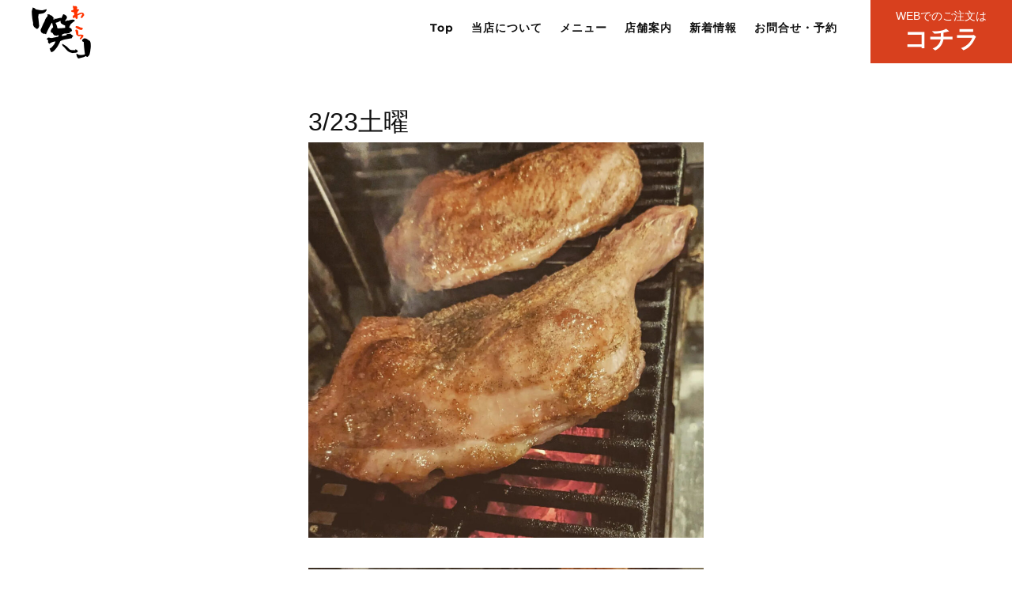

--- FILE ---
content_type: text/css
request_url: https://honetsukidori-wara.com/wp-content/et-cache/global/et-divi-customizer-global.min.css?ver=1767320404
body_size: 4605
content:
body,.et_pb_column_1_2 .et_quote_content blockquote cite,.et_pb_column_1_2 .et_link_content a.et_link_main_url,.et_pb_column_1_3 .et_quote_content blockquote cite,.et_pb_column_3_8 .et_quote_content blockquote cite,.et_pb_column_1_4 .et_quote_content blockquote cite,.et_pb_blog_grid .et_quote_content blockquote cite,.et_pb_column_1_3 .et_link_content a.et_link_main_url,.et_pb_column_3_8 .et_link_content a.et_link_main_url,.et_pb_column_1_4 .et_link_content a.et_link_main_url,.et_pb_blog_grid .et_link_content a.et_link_main_url,body .et_pb_bg_layout_light .et_pb_post p,body .et_pb_bg_layout_dark .et_pb_post p{font-size:16px}.et_pb_slide_content,.et_pb_best_value{font-size:18px}body{color:#111111}h1,h2,h3,h4,h5,h6{color:#111111}body{line-height:2em}#footer-widgets .footer-widget li:before{top:10.6px}body .et_pb_button{font-size:16px;border-width:0px!important;border-radius:0px}body.et_pb_button_helper_class .et_pb_button,body.et_pb_button_helper_class .et_pb_module.et_pb_button{}body .et_pb_button:after{font-size:25.6px}body.home-posts #left-area .et_pb_post h2,body.archive #left-area .et_pb_post h2,body.search #left-area .et_pb_post h2,body.single .et_post_meta_wrapper h1{line-height:1.2em}body.home-posts #left-area .et_pb_post h2,body.archive #left-area .et_pb_post h2,body.search #left-area .et_pb_post h2,body.single .et_post_meta_wrapper h1{font-weight:bold;font-style:normal;text-transform:none;text-decoration:none}@media only screen and (min-width:981px){.et_header_style_centered.et_hide_primary_logo #main-header:not(.et-fixed-header) .logo_container,.et_header_style_centered.et_hide_fixed_logo #main-header.et-fixed-header .logo_container{height:11.88px}body.home-posts #left-area .et_pb_post h2,body.archive #left-area .et_pb_post h2,body.search #left-area .et_pb_post h2{font-size:27.733333333333px}body.single .et_post_meta_wrapper h1{font-size:32px}}@media only screen and (min-width:1350px){.et_pb_row{padding:27px 0}.et_pb_section{padding:54px 0}.single.et_pb_pagebuilder_layout.et_full_width_page .et_post_meta_wrapper{padding-top:81px}.et_pb_fullwidth_section{padding:0}}h1,h1.et_pb_contact_main_title,.et_pb_title_container h1{font-size:32px}h2,.product .related h2,.et_pb_column_1_2 .et_quote_content blockquote p{font-size:27px}h3{font-size:23px}h4,.et_pb_circle_counter h3,.et_pb_number_counter h3,.et_pb_column_1_3 .et_pb_post h2,.et_pb_column_1_4 .et_pb_post h2,.et_pb_blog_grid h2,.et_pb_column_1_3 .et_quote_content blockquote p,.et_pb_column_3_8 .et_quote_content blockquote p,.et_pb_column_1_4 .et_quote_content blockquote p,.et_pb_blog_grid .et_quote_content blockquote p,.et_pb_column_1_3 .et_link_content h2,.et_pb_column_3_8 .et_link_content h2,.et_pb_column_1_4 .et_link_content h2,.et_pb_blog_grid .et_link_content h2,.et_pb_column_1_3 .et_audio_content h2,.et_pb_column_3_8 .et_audio_content h2,.et_pb_column_1_4 .et_audio_content h2,.et_pb_blog_grid .et_audio_content h2,.et_pb_column_3_8 .et_pb_audio_module_content h2,.et_pb_column_1_3 .et_pb_audio_module_content h2,.et_pb_gallery_grid .et_pb_gallery_item h3,.et_pb_portfolio_grid .et_pb_portfolio_item h2,.et_pb_filterable_portfolio_grid .et_pb_portfolio_item h2{font-size:19px}h5{font-size:16px}h6{font-size:15px}.et_pb_slide_description .et_pb_slide_title{font-size:48px}.et_pb_gallery_grid .et_pb_gallery_item h3,.et_pb_portfolio_grid .et_pb_portfolio_item h2,.et_pb_filterable_portfolio_grid .et_pb_portfolio_item h2,.et_pb_column_1_4 .et_pb_audio_module_content h2{font-size:16px}	h1,h2,h3,h4,h5,h6{font-family:'Noto Sans Japanese',sans-serif}body,input,textarea,select{font-family:'Noto Sans Japanese',sans-serif}.et_pb_button{font-family:'Noto Sans Japanese',sans-serif}#main-header,#et-top-navigation{font-family:'Noto Sans Japanese',sans-serif}#top-header .container{font-family:'Noto Sans Japanese',sans-serif}.et_slide_in_menu_container,.et_slide_in_menu_container .et-search-field{font-family:'Noto Sans Japanese',sans-serif}#page-container{overflow:hidden}.et_pb_code_inner,.et_pb_code_inner iframe{width:100%!important;height:100%!important}.et_pb_fullscreen .et_pb_fullwidth_header_container{width:auto}.et_pb_fullwidth_header .et_pb_fullwidth_header_container.center .header-content{padding:unset;margin:0 auto;width:auto;max-width:1440px;max-height:unset}@media screen and (max-width:980px){.et_section_specialty .et_pb_column:not(:last-child){margin-bottom:0}}.et_pb_scroll_top.et-pb-icon{bottom:0;width:60px;height:60px;line-height:52px;border-radius:0;background-color:RGBa(0,0,0,.3)}@media screen and (max-width:767px){.et_pb_scroll_top.et-pb-icon{width:50px;height:50px;line-height:38px}}.et_pb_menu .et_pb_menu__menu>nav>ul>li>ul{margin-top:7px}@media screen and (max-width:980px){.et_pb_menu .et_mobile_menu{margin-top:5px}}.et_pb_menu .et_pb_menu__menu>nav>ul>li:last-child>ul{left:unset;right:0}footer .et_pb_menu .et_pb_menu__menu>nav>ul>li>ul{margin-top:0}@media screen and (max-width:980px){footer .et_pb_menu .et_pb_menu__menu{display:block}footer .et_mobile_nav_menu{display:none!important}footer .et_pb_menu_inner_container{flex-wrap:wrap;align-items:flex-start}footer .et_pb_menu--style-left_aligned.et_pb_text_align_right .et_pb_menu__wrap,footer .et_pb_menu--style-left_aligned.et_pb_text_align_right .et_pb_menu__menu>nav>ul{justify-content:flex-start}footer .et_pb_menu--with-logo .et_pb_menu__menu>nav>ul{margin:1em 0}footer .et_pb_menu--with-logo .et_pb_menu__menu>nav>ul>li{padding-left:0}footer .et_pb_menu--with-logo .et_pb_menu__menu>nav>ul>li>a{line-height:1.5;padding-top:1em;padding-bottom:0}}.nf-form-hp{display:none}.nf-form-cont .ninja-forms-req-symbol{position:relative;font-size:0}.nf-form-cont .ninja-forms-req-symbol::after{position:absolute;display:inline-block;content:"必須";top:-12px;left:2px;width:32px;font-size:8px;font-weight:700;line-height:1;text-align:center;color:#fff;background-color:#e80000;padding:3px 4px 2px;box-sizing:border-box}.nf-form-cont .nf-form-fields-required{margin-bottom:16px}#ninja_forms_required_items,.nf-field-container{margin-bottom:18px!important}.nf-form-cont .nf-form-fields-required .ninja-forms-req-symbol{padding-left:44px}.nf-form-cont .nf-form-fields-required .ninja-forms-req-symbol::after{width:44px;font-size:12px;top:-16px;padding:5px 6px 4px}.nf-form-cont .nf-error-msg{color:#e80000;font-size:12px;margin-top:6px}.nf-form-cont .nf-error.field-wrap .nf-field-element:after{font-size:20px;top:11px;right:11px;height:30px;width:30px;line-height:30px;border-radius:50%}.nf-form-cont .nf-form-content .label-above .nf-field-label{margin-bottom:4px!important}.nf-form-cont .nf-form-content label{font-size:12px;font-weight:400;line-height:1.5;color:#707F89}.nf-form-cont .nf-form-content select.ninja-forms-field{color:#3B4043}.nf-form-cont .list-select-wrap div::after{color:#98A6B5}.nf-form-cont .nf-form-content .list-select-wrap>div div::after{font-size:16px;right:16px}.nf-form-content input[type=radio].ninja-forms-field{visibility:hidden}.nf-form-cont .nf-form-content input:not([type=button]),.nf-form-cont .nf-form-content textarea.ninja-forms-field{width:100%}.nf-form-cont .nf-form-content input:not([type=button]),.nf-form-cont .nf-form-content textarea.ninja-forms-field,.nf-form-cont .nf-form-content .list-select-wrap .nf-field-element>div{background:#fff;border-color:#CDD6DD;color:#3B4043;caret-color:#004BB1;padding:12px 16px}.nf-form-cont .nf-form-content .nf-error input:not([type=button]),.nf-form-cont .nf-form-content .nf-error textarea.ninja-forms-field{border-color:#e80000!important}.nf-form-cont .nf-form-content .list-select-wrap .nf-field-element>div::placeholder,.nf-form-cont .nf-form-content .ninja-forms-field:not([type=button])::placeholder,.nf-form-cont .nf-form-content textarea::placeholder{color:#CDD6DD}.nf-form-cont .list-select-wrap select:active+div,.nf-form-cont .list-select-wrap select:focus+div,.nf-form-cont .nf-form-content .ninja-forms-field:not([type=button]):focus,.nf-form-cont .nf-form-content textarea:focus{color:#3B4043;border-color:#004BB1!important}.nf-form-cont .nf-form-content .checkbox-container label,.nf-form-cont .nf-form-content .list-checkbox-wrap .nf-field-element label{color:#3B4043;font-size:16px}.nf-form-cont .checkbox-container.label-right label,.nf-form-content .list-checkbox-wrap .nf-field-element label{margin-left:40px!important}.nf-form-cont .nf-form-content .list-checkbox-wrap .nf-field-element label{padding-bottom:5px;margin-top:3px}.nf-form-cont .checkbox-wrap .nf-field-label label::before,.nf-form-cont .listcheckbox-wrap .nf-field-element label::before{font-size:20px;top:-4px;left:-35px}.nf-form-cont .checkbox-wrap .nf-field-label label.nf-checked-label:before,.nf-form-cont .listcheckbox-wrap .nf-field-element label.nf-checked-label:before{color:#004BB1}.nf-form-cont .checkbox-wrap .nf-field-label label::after,.nf-form-cont .listcheckbox-wrap .nf-field-element label::after{width:30px;height:30px;top:-4px;left:-40px;background:#fff;border-color:#CDD6DD;border-radius:5px}@media screen and (max-width:800px){.nf-form-cont .nf-field-container .checkbox-wrap .nf-field-label label:before{left:-35px}.nf-form-cont .nf-form-content .checkbox-wrap .nf-field-label label::after{left:-40px}}.nf-form-cont .list-radio-wrap .nf-field-element li label{color:#3B4043;font-size:16px;padding-top:5px;margin-left:40px!important}.nf-form-cont .listradio-wrap .nf-field-element label::after{width:30px;height:30px;left:-40px;background:#fff;border:1px solid #CDD6DD}.nf-form-cont .listradio-wrap .nf-field-element label.nf-checked-label::before{width:18px;height:18px;top:7px;bottom:unset;left:-34px;background-color:#004BB1}.nf-form-cont .listradio-wrap .nf-field-element label.nf-checked-label::after{border-color:#CDD6DD}.nf-form-cont .nf-form-content input[type=button]{display:block;min-width:180px;color:#fff;font-weight:700;text-align:center;padding:12px 16px;background-color:#004BB1;border:1px solid #004BB1;border-radius:25px;margin-left:auto;margin-right:auto;box-sizing:border-box;transition:background .3s ease-in-out,color .3s ease-in-out}.nf-form-cont .nf-form-content input[type=button]:hover{color:#004BB1;background-color:#fff}.nf-form-cont .nf-response-msg{}.nf-form-cont .nf-response-msg p{line-height:2;text-align:center}.nf-form-cont .nf-response-msg p:not(:last-child){margin-bottom:.5em}.nf-form-cont .nf-response-msg p:last-child{margin-top:2em}.nf-form-cont .nf-response-msg p a{display:inline-block;min-width:180px;height:50px;font-size:16px;font-weight:700;line-height:48px;color:#fff;padding:0 32px;background:#004BB1;border:1px solid #004BB1;border-radius:25px;box-sizing:border-box;transition:all .3s}.nf-form-cont .nf-response-msg p a:hover{color:#004BB1;background:#fff}.et_right_sidebar #left-area{padding:0;width:100%}article.type-instagram{max-width:500px;margin:0 auto 88px}@media screen and (max-width:980px){article.type-instagram{margin-bottom:64px}}@media screen and (max-width:767px){article.type-instagram{margin-bottom:48px}}.et_right_sidebar #sidebar,.et_right_sidebar #main-content .container:before{display:none}.bbstable{margin:auto;width:100%;max-width:100%!important;border:none!important;border-collapse:collapse}.bbsth{border:none;border-top:solid 1px #555;padding-top:2em;padding-bottom:2em;width:14vw;font-size:1.125em;font-weight:500}.bbstd{border:none;border-top:solid 1px #555;padding-top:2em;padding-bottom:2em}.bbstd .business_hours_day,.bbstd .business_hours_periods:not(:last-child){margin-right:0.66em}@media screen and (max-width:640px){.last td:last-child{border-bottom:solid 1px #ccc;width:100%}.bbstable{width:80%}.bbsth{display:block;border-bottom:none;width:100%;text-align:left}.bbstd{display:block;width:100%;border-top:none;padding-bottom:2em;padding-top:0em}}.bbsmenutitle{text-align:center;font-size:1.5em;font-weight:600;border-bottom:solid 1px #222;padding-bottom:1em;width:80%;margin:auto}.bbsmenutablespan1{padding-bottom:1em;font-weight:bold}.bbsmenutablespan2{font-size:.9em}.bbsmenucost{float:right;padding-right:1em;padding-bottom:1em}.bbsflexdiv{display:flex;flex-wrap:wrap;justify-content:space-between;width:100%;max-width:100%!important;padding-top:2em;padding-bottom:2em}.bbsflexdiv .item1{width:48.25%;padding:2%;margin:0;margin-bottom:0;margin-top:0;border-bottom:dotted 1px #999;vertical-align:top}.bbsflexdiv .item2{padding:1em;width:100%;border-bottom:dotted 1px #999}.bbsmenutablespanimage{display:block;width:100%;text-align:center;margin-top:.66em;vertical-align:middle}.bbsmenucontents{display:inline-block;float:right;width:60%;vertical-align:middle}.bbsmenutablespan2{margin-top:1em}.nomenuimage{width:100%}@media (max-width:767px){.bbsmenutitle{max-width:100%;margin:auto!important}.bbsflexdiv{display:block;width:100%}.bbsflexdiv .item1{width:100%;padding:1em;margin:0}.bbsflexdiv .item2{width:100%;padding:1em!important}.bbsmenutablespanimage,.bbsmenucontents{display:block;width:100%}.bbsmenucontents{float:none;margin-top:1em}.bbsmenuimage{width:100%}}.instapage{max-width:100%!important}.instacontents{width:100%;background-color:#fff;margin:auto}.instamain{width:100%;margin:auto;padding-top:1.66rem}.instacontainer{display:flex;flex-wrap:wrap}.instaitem{padding:1em;flex-basis:33.3%;color:#000!important}.instaitem dt{margin-bottom:22px;font-size:1.2em;font-weight:bold}@media screen and (max-width:768px){.instacontainer{display:block}}.instamain .instaitem dt a.instalink{position:relative;padding-top:100%}.instaitem dt a.instalink img{position:absolute;top:0;left:0;height:100%;width:100%;object-fit:cover}.instaitem a{transition:opacity .3s ease-in-out}.instaitem a:hover{opacity:.6}.instaitem dd{margin:0;color:#999;font-size:.875em}.instaex p,.instalink{}.instalink{display:block;color:#111;font-size:1.286em;line-height:1.6!important;font-weight:bold;padding-top:2px}.instalink img{display:block;width:100%;height:200px;object-fit:cover}.instaex{display:inline-block;color:#111;font-size:1.14em;margin-top:-1.2em}.instaex p{text-align:left}@media screen and (max-width:480px){.instacontainer{flex-direction:column}.instaitem{margin:0 1em 1em}}ul.page-numbers{padding:0;font-size:0px;text-align:center;margin-bottom:2rem;margin-top:2rem}ul.page-numbers li{margin-left:10px;width:50px;border:1px solid black;display:inline-block;text-align:center;font-size:15px;height:30px;position:relative}ul.page-numbers li .current{font-size:12px}ul.page-numbers li a{display:inline-block;font-size:12px;color:#222}ul.page-numbers li .current{padding-top:50px}video{width:100%}@media screen and (max-width:768px){body h2{}}body .box{margin-bottom:4px}.insta-swiper__wrap{margin:0 auto}@media screen and (max-width:768px){.insta-swiper__wrap{max-width:85vw}}.insta-swiper{position:relative;overflow:hidden;max-width:100%;padding-bottom:30px}@media screen and (max-width:768px){.insta-swiper{padding-bottom:10vw}}.insta-swiper .swiper-wrapper{display:-webkit-box;display:-webkit-flex;display:-ms-flexbox;display:flex}.insta-swiper .swiper-wrapper .swiper-slide{width:100%;flex-shrink:0}.insta-swiper .insta-swiper-img{-webkit-flex-shrink:0;-ms-flex-negative:0;flex-shrink:0;width:100%;padding-top:100%;position:relative}@media screen and (max-width:768px){.insta-swiper .insta-swiper-img{width:100%;padding-top:100%;position:relative}}.insta-swiper .insta-swiper-img img,.insta-swiper .insta-swiper-img video{display:block;width:100%;height:100%;-o-object-fit:cover;object-fit:cover}.insta-swiper .insta-swiper-img img,.insta-swiper .insta-swiper-img video{display:block;position:absolute;top:0;left:0;width:100%;height:100%;-o-object-fit:cover;object-fit:cover}.insta-swiper .insta-swiper-button{position:absolute;z-index:10;top:180px;width:40px;height:40px;-webkit-transition:all .2s;transition:all .2s;border:none;border-radius:100%;background:transparent;background-color:rgba(255,255,255,.8);-webkit-box-shadow:0 0 8px rgba(0,0,0,.1);box-shadow:0 0 8px rgba(0,0,0,.1);-webkit-appearance:none;-moz-appearance:none;appearance:none;padding:0}@media screen and (max-width:768px){.insta-swiper .insta-swiper-button{top:40%;padding:0;width:10vw;height:10vw}}@media screen and (max-width:479px){.insta-swiper .insta-swiper-button{top:38%;width:10vw;height:10vw;padding:0}}.insta-swiper .insta-swiper-button:hover{cursor:pointer;opacity:.8}.insta-swiper .insta-swiper-button::before{position:absolute;width:20%;height:20%;content:'';border-bottom:solid 3px #aaa;border-left:solid 3px #aaa}.insta-swiper .insta-swiper-button:focus{outline:none}.insta-swiper .insta-swiper-button-prev{left:10px}@media screen and (max-width:768px){.insta-swiper .insta-swiper-button-prev{left:3vw}}.insta-swiper .insta-swiper-button-prev::before{top:55%;left:40%;-webkit-transform:rotate(45deg) translate(-50%,-50%);transform:rotate(45deg) translate(-50%,-50%)}.insta-swiper .insta-swiper-button-next{right:10px}@media screen and (max-width:768px){.insta-swiper .insta-swiper-button-next{right:3vw}}.insta-swiper .insta-swiper-button-next::before{top:21%;left:33%;-webkit-transform:rotate(-135deg) translate(-50%,-50%);transform:rotate(-135deg) translate(-50%,-50%)}.insta-swiper .insta-swiper-pagination{position:absolute;right:0;bottom:0;left:0;text-align:center}.insta-swiper .insta-swiper-pagination .swiper-pagination-bullet{display:inline-block;width:10px;height:10px;margin:0 5px;-webkit-transition:all .2s;transition:all .2s;border-radius:100%;background-color:#ddd}.insta-swiper .insta-swiper-pagination .swiper-pagination-bullet:hover{cursor:pointer;opacity:.8}.insta-swiper .insta-swiper-pagination .swiper-pagination-bullet-active{background-color:#aaa}@media screen and (max-width:768px){.insta-swiper .insta-swiper-pagination .swiper-pagination-bullet{width:3vw;height:3vw;margin:0 1.5vw}}.insta-swiper .insta-swiper__text{font-size:16px;line-height:1.5;text-align:left}@media screen and (max-width:768px){.insta-swiper .insta-swiper__text{font-size:4vw}}.video__wrap{margin:0 auto}.video__wrap video{width:100%;height:100%;-o-object-fit:cover;object-fit:cover}.video__wrap img{width:100%}.video__wrap .video__box{position:relative;width:100%;-webkit-transition:all .2s;transition:all .2s}.video__wrap .video__box:hover{cursor:pointer;opacity:.8}.video__wrap .video__box:before{position:absolute;top:50%;left:50%;display:block;width:60px;height:60px;content:'';-webkit-transform:translate(-50%,-50%);transform:translate(-50%,-50%);border:6px solid #fff;border-radius:50%}.video__wrap .video__box:after{position:absolute;top:50%;left:50%;display:block;content:'';-webkit-transform:translate(-40%,-50%);transform:translate(-40%,-50%);border-width:15px 0 15px 25px;border-style:solid;border-color:transparent transparent transparent #fff}.video__wrap .video__modal{position:fixed;z-index:-1;top:0;right:0;bottom:0;left:0;-webkit-transition:all .2s;transition:all .2s;opacity:0}.video__wrap .video__modal.show{z-index:1000;opacity:1}.video__wrap .video__modal__overlay{position:absolute;z-index:10;top:0;right:0;bottom:0;left:0;background-color:rgba(0,0,0,.7)}.video__wrap .video__modal__inner{position:relative;display:-webkit-box;display:-webkit-flex;display:-ms-flexbox;display:flex;-webkit-box-orient:vertical;-webkit-box-direction:normal;-webkit-flex-direction:column;-ms-flex-direction:column;flex-direction:column;height:100%;margin:0 auto;-webkit-box-pack:center;-webkit-justify-content:center;-ms-flex-pack:center;justify-content:center;-webkit-box-align:center;-webkit-align-items:center;-ms-flex-align:center;align-items:center}.video__wrap .video__modal__inner__inner{position:relative;z-index:100;width:90vw;max-width:800px;height:calc(90vw / 9 * 16);max-height:85vh;background:#000}.video__wrap .video__modal__inner__inner video{width:100%;height:100%;-o-object-fit:contain;object-fit:contain}.video__wrap .video_modal__close{font-size:60px;position:absolute;top:-70px;right:0;padding:0;-webkit-transition:all .2s;transition:all .2s;color:#fff;border:none;background-color:transparent;-webkit-appearance:none;-moz-appearance:none;appearance:none}.instacon p{font-family:"Shippori Mincho"!important;color:#222!important}.instahead{font-family:"Shippori Mincho"!important;color:#222!important}.instahonbun{margin:auto;padding-bottom:3rem}@media screen and (max-width:768px){.instahonbun{width:100%}.instamain{width:100%}.video__wrap .video_modal__close{font-size:13vw;top:-15vw}}.video__wrap .video_modal__close:hover{cursor:pointer;opacity:.8}.video__wrap .video_modal__close:focus{outline:none}

--- FILE ---
content_type: text/css
request_url: https://honetsukidori-wara.com/wp-content/et-cache/1699/et-core-unified-cpt-tb-396-tb-397-deferred-1699.min.css?ver=1767666192
body_size: 387
content:
.et_pb_section_1_tb_footer.et_pb_section{padding-top:28px;padding-bottom:28px;margin-top:0px;margin-right:0px;margin-bottom:0px;margin-left:0px;background-color:#FFFFFF!important}.et_pb_row_1_tb_footer{background-color:RGBA(255,255,255,0)}.et_pb_row_1_tb_footer.et_pb_row{padding-top:0px!important;padding-bottom:0px!important;margin-top:0px!important;margin-bottom:0px!important;padding-top:0px;padding-bottom:0px}.et_pb_row_1_tb_footer,body #page-container .et-db #et-boc .et-l .et_pb_row_1_tb_footer.et_pb_row,body.et_pb_pagebuilder_layout.single #page-container #et-boc .et-l .et_pb_row_1_tb_footer.et_pb_row,body.et_pb_pagebuilder_layout.single.et_full_width_page #page-container .et_pb_row_1_tb_footer.et_pb_row{width:100%}.et_pb_column_6_tb_footer{margin-top:0!important;margin-bottom:0!important}.et_pb_text_9_tb_footer.et_pb_text{color:#111111!important}.et_pb_text_9_tb_footer{line-height:1em;font-family:'Open Sans',Helvetica,Arial,Lucida,sans-serif;font-size:12px;line-height:1em}.et_pb_text_9_tb_footer h1,.et_pb_text_9_tb_footer h2,.et_pb_text_9_tb_footer h3,.et_pb_text_9_tb_footer h4,.et_pb_text_9_tb_footer h5,.et_pb_text_9_tb_footer h6{font-family:'Oswald',Helvetica,Arial,Lucida,sans-serif;font-weight:600;color:#111111!important}@media only screen and (max-width:980px){.et_pb_section_1_tb_footer.et_pb_section{padding-top:28px;padding-bottom:28px;margin-top:0px;margin-bottom:0px}}@media only screen and (max-width:767px){.et_pb_section_1_tb_footer.et_pb_section{padding-top:20px;padding-right:5vw;padding-bottom:20px;padding-left:5vw;margin-top:0px;margin-right:0px;margin-bottom:0px;margin-left:0px}}